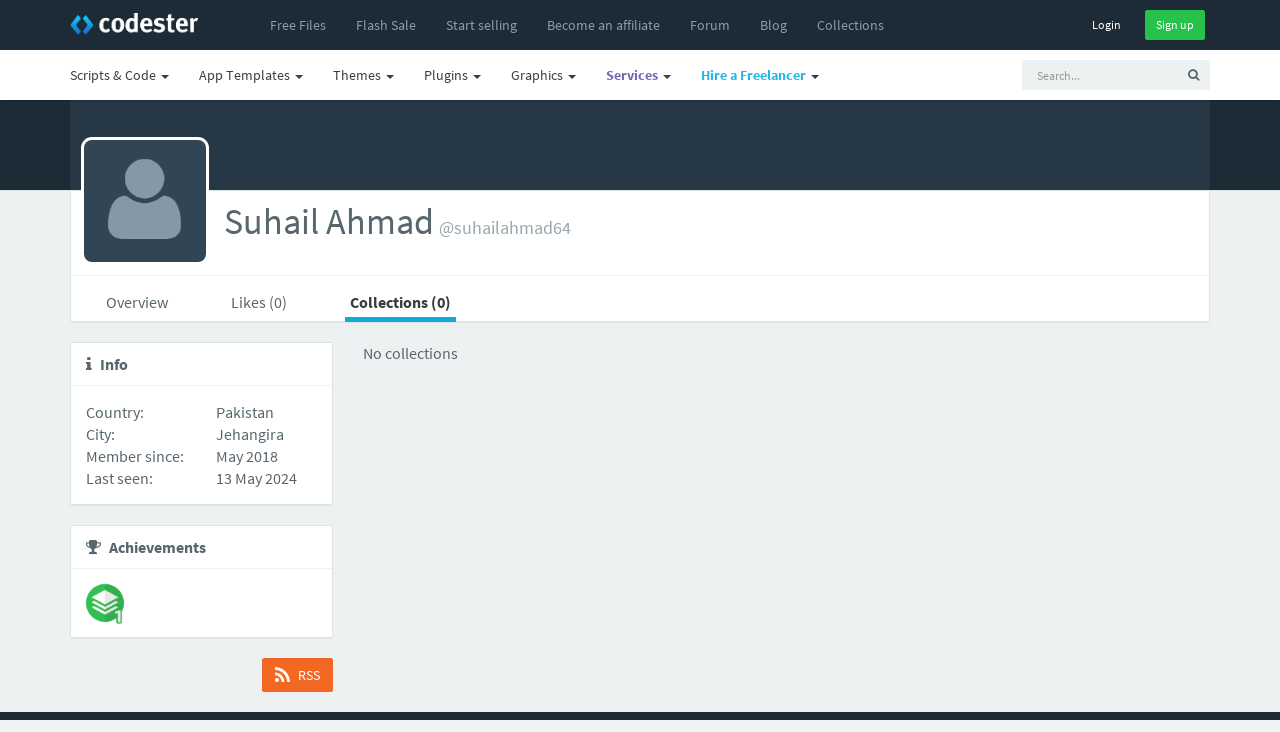

--- FILE ---
content_type: text/html; charset=UTF-8
request_url: https://www.codester.com/suhailahmad64/collections
body_size: 10061
content:
<!DOCTYPE html>
<html lang="en">
<head prefix="og: http://ogp.me/ns#">  
  <meta charset="utf-8" />
  <title>Suhail Ahmad (suhailahmad64) - Collections | Codester</title>
  <meta name="description" content="Collections created by suhailahmad64 on Codester. Browse these collections and discover new scripts, themes, plugins, app templates, graphics and more." />
  <meta name="keywords" content="php scripts, php, javascript, app templates, app source code, themes, templates, plugins, graphics, wordpress, prestashop, magento, logo templates, android app templates, iOS app templates, unity source code, woocommerce, marketplace, buy, sell" />
    <meta name="robots" content="noindex, follow" />
    <meta name="viewport" content="width=device-width, initial-scale=1, maximum-scale=1" /> 
  <meta property="og:title" content="Suhail Ahmad (suhailahmad64) - Collections" />
      <meta property="fb:app_id" content="603190889801449" />
  <meta property="og:description" content="Collections created by suhailahmad64 on Codester. Browse these collections and discover new scripts, themes, plugins, app templates, graphics and more." />        <meta property="og:image" content="https://www.codester.com/static/img/logo-banner.jpg" />

  <meta name="twitter:card" content="summary" />
  <meta name="twitter:site" content="@codesterhq" />
  <meta name="twitter:title" content="Suhail Ahmad (suhailahmad64) - Collections" />
  <meta name="twitter:description" content="Collections created by suhailahmad64 on Codester. Browse these collections and discover new scripts, themes, plugins, app templates, graphics and more." />
  <meta name="twitter:image" content="https://www.codester.com/static/img/logo-banner.jpg" />	
	
	
  <link rel="canonical" href="https://www.codester.com/suhailahmad64/collections" />  
    
    
  <link rel="Shortcut icon" href="https://www.codester.com/static/favicon.ico" />
  <link rel="apple-touch-icon" sizes="57x57" href="https://www.codester.com/static/img/favicons/apple-icon-57x57.png">
  <link rel="apple-touch-icon" sizes="60x60" href="https://www.codester.com/static/img/favicons/apple-icon-60x60.png">
  <link rel="apple-touch-icon" sizes="72x72" href="https://www.codester.com/static/img/favicons/apple-icon-72x72.png">
  <link rel="apple-touch-icon" sizes="76x76" href="https://www.codester.com/static/img/favicons/apple-icon-76x76.png">
  <link rel="apple-touch-icon" sizes="114x114" href="https://www.codester.com/static/img/favicons/apple-icon-114x114.png">
  <link rel="apple-touch-icon" sizes="120x120" href="https://www.codester.com/static/img/favicons/apple-icon-120x120.png">
  <link rel="apple-touch-icon" sizes="144x144" href="https://www.codester.com/static/img/favicons/apple-icon-144x144.png">
  <link rel="apple-touch-icon" sizes="152x152" href="https://www.codester.com/static/img/favicons/apple-icon-152x152.png">
  <link rel="apple-touch-icon" sizes="180x180" href="https://www.codester.com/static/img/favicons/apple-icon-180x180.png">
  <link rel="icon" type="image/png" sizes="192x192"  href="https://www.codester.com/static/img/favicons/android-icon-192x192.png">
  <link rel="stylesheet" href="https://www.codester.com/static/css/bootstrap.css" type="text/css" />
  <link rel="stylesheet" href="https://www.codester.com/static/css/animate.css" type="text/css" />
  <link rel="stylesheet" href="https://www.codester.com/static/css/font-awesome.min.css" type="text/css" />
  <link rel="stylesheet" href="https://www.codester.com/static/css/simple-line-icons.css" type="text/css" />
  <link rel="stylesheet" href="https://www.codester.com/static/css/font.css" type="text/css" />
  <link rel="stylesheet" href="https://www.codester.com/static/js/lightbox/themes/classic/jquery.lightbox.css"  type="text/css"/>
  <link rel="stylesheet" href="https://www.codester.com/static/js/redactor/redactor.css"  type="text/css" />
	    <link rel="stylesheet" href="https://www.codester.com/static/css/app.css" type="text/css" />
  <link rel="stylesheet" href="https://www.codester.com/static/css/style118.css" type="text/css" />
    
  
   
 
 <script id="Cookiebot" src="https://consent.cookiebot.com/uc.js" data-cbid="e06c0a26-913f-429f-b79b-6967f2501257" data-blockingmode="auto" type="453f6ae23140039916cf349d-text/javascript"></script>
 


 
 
 <script type="application/ld+json">
	{
	  "@context": "http://schema.org",
	  "@type": "WebSite",
	  "name": "Codester",
	  "url": "https://www.codester.com"
	 }
 </script>
 
 
 
 
 
 
 
  



 


 
</head>
<body>
  <div id="wrap">	
  <!-- header -->
  <header id="header" class="navbar navbar-fixed-top box-shadow"  data-spy="affix" data-offset-top="1">

	  
	  <div class="bg-black ">
    <div class="container">
      <div class="navbar-header ">
        <button class="btn btn-link visible-xs pull-right m-r" type="button" data-toggle="collapse" data-target=".navbar-collapse">
          <i class="fa fa-bars"></i>
        </button>
        <a href="/" class="navbar-brand m-r-n m-l-n-md"><img  title="Codester" alt="Buy & Sell PHP Scripts, App Templates, Plugins, Themes, Templates and more" src="https://www.codester.com/static/img/logo-dark.png"></a>
      </div>
      <div class="collapse navbar-collapse">
	      
	      
	      
	      
      <ul class=" nav navbar-nav m-l-n visible-sm visible-md visible-lg visible-xl">
		      <li >
	            <a href="/free/"  >
	              <i class="fa fa-fw fa-plus visible-xs-inline-block"></i>
	              <span>Free Files</span>
	            </a>
	          </li>  
	    	     <li>
	          <a href="/sale/">
		                      <span class="">Flash Sale</span>
		                </a>
	          </li>  
			  <li >
	            <a href="/info/seller"  >
	              <i class="fa fa-fw fa-plus visible-xs-inline-block"></i>
	              <span>Start selling</span>
	            </a>
	          </li>
		      <li class="visible-md visible-lg visible-xl">
	            <a href="/info/affiliate"  >
	              <i class="fa fa-fw fa-plus visible-xs-inline-block"></i>
	              <span>Become an affiliate</span>
	            </a>
	          </li>     
		      <li >
	            <a href="/forum/"  >
	              <i class="fa fa-fw fa-plus visible-xs-inline-block"></i>
	              <span>Forum</span>
	            </a>
	          </li>           
		      <li >
	            <a href="/blog/"  >
	              <i class="fa fa-fw fa-plus visible-xs-inline-block"></i>
	              <span>Blog</span>
	            </a>
	          </li>   
		      <li class="visible-lg visible-xl">
	            <a href="/collections/"  >
	              <i class="fa fa-fw fa-plus visible-xs-inline-block"></i>
	              <span>Collections</span>
	            </a>
	          </li> 
 
	          
	          
        </ul>
        
          
        <ul class="nav navbar-nav m-l-n visible-xs">		    
						        
	          <li class="dropdown">
	            <a href="/categories/43/scripts-code" data-toggle="dropdown" class="dropdown-toggle">
	              
	              <span>Scripts & Code</span> <span class="caret"></span>
	            </a>
	            <ul class="dropdown-menu" role="menu">
		        		              		            	<li >
		                <a href="/categories/43/scripts-code">
		                
		                  <span class="font-bold">Browse All</span>
		                </a>
		              </li>    
		            
		            
		            		              <li class="b-b">
		                <a href="/popular/43/scripts-code">
		                
		                  <span class="font-bold">Most Popular</span>
		                </a>
		              </li>

		            
		            
		            		              <li>
		                <a href="/categories/413/angularjs-projects-with-source-code">
			                		                 
		                  <span>AngularJS</span>
		                </a>
		              </li>
	             	 		              <li>
		                <a href="/categories/6/c-c-source-code-snippets">
			                		                 
		                  <span>C & C++</span>
		                </a>
		              </li>
	             	 		              <li>
		                <a href="/categories/35/c-source-code-snippets">
			                		                 
		                  <span>C#</span>
		                </a>
		              </li>
	             	 		              <li>
		                <a href="/categories/226/css-templates-and-code">
			                		                 
		                  <span>CSS</span>
		                </a>
		              </li>
	             	 		              <li>
		                <a href="/categories/411/django-projects-with-source-code">
			                		                 
		                  <span>Django</span>
		                </a>
		              </li>
	             	 		              <li>
		                <a href="/categories/415/golang-projects-with-source-code">
			                		                 
		                  <span>Golang</span>
		                </a>
		              </li>
	             	 		              <li>
		                <a href="/categories/50/java-source-code">
			                		                 
		                  <span>Java</span>
		                </a>
		              </li>
	             	 		              <li>
		                <a href="/categories/7/javascript-jquery-plugins">
			                		                 
		                  <span>JavaScript</span>
		                </a>
		              </li>
	             	 		              <li>
		                <a href="/categories/412/nodejs-projects-with-source-code">
			                		                 
		                  <span>NodeJS</span>
		                </a>
		              </li>
	             	 		              <li>
		                <a href="/categories/10/php-scripts-php-code">
			                		                 
		                  <span>PHP Scripts</span>
		                </a>
		              </li>
	             	 		              <li>
		                <a href="/categories/5/python-scripts-code">
			                		                 
		                  <span>Python</span>
		                </a>
		              </li>
	             	 		              <li>
		                <a href="/categories/410/reactjs-code-templates">
			                		                 
		                  <span>ReactJS</span>
		                </a>
		              </li>
	             	 		              <li>
		                <a href="/categories/4/ruby">
			                		                 
		                  <span>Ruby</span>
		                </a>
		              </li>
	             	 		              <li>
		                <a href="/categories/37/vb-net-source-code-snippets">
			                		                 
		                  <span>VB.NET</span>
		                </a>
		              </li>
	             	 	            </ul>
	          </li>
				        
	          <li class="dropdown">
	            <a href="/categories/44/app-templates-source-codes" data-toggle="dropdown" class="dropdown-toggle">
	              
	              <span>App Templates</span> <span class="caret"></span>
	            </a>
	            <ul class="dropdown-menu" role="menu">
		        		              		            	<li >
		                <a href="/categories/44/app-templates-source-codes">
		                
		                  <span class="font-bold">Browse All</span>
		                </a>
		              </li>    
		            
		            
		            		              <li class="b-b">
		                <a href="/popular/44/app-templates-source-codes">
		                
		                  <span class="font-bold">Most Popular</span>
		                </a>
		              </li>

		            
		            
		            		              <li>
		                <a href="/categories/29/android-app-templates-source-codes">
			                		                 
		                  <span>Android</span>
		                </a>
		              </li>
	             	 		              <li>
		                <a href="/categories/211/buildbox-games-templates">
			                		                 
		                  <span>Buildbox</span>
		                </a>
		              </li>
	             	 		              <li>
		                <a href="/categories/213/construct-3-games-templates">
			                		                 
		                  <span>Construct 3</span>
		                </a>
		              </li>
	             	 		              <li>
		                <a href="/categories/215/cordova-app-templates-source-codes">
			                		                 
		                  <span>Cordova</span>
		                </a>
		              </li>
	             	 		              <li>
		                <a href="/categories/54/corona-app-templates-source-code">
			                		                 
		                  <span>Corona</span>
		                </a>
		              </li>
	             	 		              <li>
		                <a href="/categories/317/flutter-templates">
			                		                 
		                  <span>Flutter</span>
		                </a>
		              </li>
	             	 		              <li>
		                <a href="/categories/212/ionic-templates">
			                		                 
		                  <span>Ionic</span>
		                </a>
		              </li>
	             	 		              <li>
		                <a href="/categories/28/ios-app-templates-source-codes">
			                		                 
		                  <span>iOS</span>
		                </a>
		              </li>
	             	 		              <li>
		                <a href="/categories/310/react-templates">
			                		                 
		                  <span>React</span>
		                </a>
		              </li>
	             	 		              <li>
		                <a href="/categories/49/titanium-app-templates-source-codes">
			                		                 
		                  <span>Titanium</span>
		                </a>
		              </li>
	             	 		              <li>
		                <a href="/categories/51/unity-assets-templates">
			                		                 
		                  <span>Unity</span>
		                </a>
		              </li>
	             	 		              <li>
		                <a href="/categories/228/xamarin-app-templates-source-codes">
			                		                 
		                  <span>Xamarin</span>
		                </a>
		              </li>
	             	 	            </ul>
	          </li>
				        
	          <li class="dropdown">
	            <a href="/categories/46/website-templates-themes" data-toggle="dropdown" class="dropdown-toggle">
	              
	              <span>Themes</span> <span class="caret"></span>
	            </a>
	            <ul class="dropdown-menu" role="menu">
		        		              		            	<li >
		                <a href="/categories/46/website-templates-themes">
		                
		                  <span class="font-bold">Browse All</span>
		                </a>
		              </li>    
		            
		            
		            		              <li class="b-b">
		                <a href="/popular/46/website-templates-themes">
		                
		                  <span class="font-bold">Most Popular</span>
		                </a>
		              </li>

		            
		            
		            		              <li>
		                <a href="/categories/56/drupal-themes">
			                		                 
		                  <span>Drupal</span>
		                </a>
		              </li>
	             	 		              <li>
		                <a href="/categories/53/ghost-themes">
			                		                 
		                  <span>Ghost</span>
		                </a>
		              </li>
	             	 		              <li>
		                <a href="/categories/8/html-website-templates">
			                		                 
		                  <span>HTML</span>
		                </a>
		              </li>
	             	 		              <li>
		                <a href="/categories/55/joomla-templates">
			                		                 
		                  <span>Joomla</span>
		                </a>
		              </li>
	             	 		              <li>
		                <a href="/categories/39/magento-themes">
			                		                 
		                  <span>Magento</span>
		                </a>
		              </li>
	             	 		              <li>
		                <a href="/categories/227/mybb-themes">
			                		                 
		                  <span>MyBB</span>
		                </a>
		              </li>
	             	 		              <li>
		                <a href="/categories/64/nopcommerce-themes">
			                		                 
		                  <span>nopCommerce</span>
		                </a>
		              </li>
	             	 		              <li>
		                <a href="/categories/52/opencart-themes">
			                		                 
		                  <span>OpenCart</span>
		                </a>
		              </li>
	             	 		              <li>
		                <a href="/categories/316/osclass-themes">
			                		                 
		                  <span>Osclass</span>
		                </a>
		              </li>
	             	 		              <li>
		                <a href="/categories/63/prestashop-themes">
			                		                 
		                  <span>PrestaShop</span>
		                </a>
		              </li>
	             	 		              <li>
		                <a href="/categories/66/shopify-themes">
			                		                 
		                  <span>Shopify</span>
		                </a>
		              </li>
	             	 		              <li>
		                <a href="/categories/48/tumblr-themes">
			                		                 
		                  <span>Tumblr</span>
		                </a>
		              </li>
	             	 		              <li>
		                <a href="/categories/67/woocommerce-themes">
			                		                 
		                  <span>WooCommerce</span>
		                </a>
		              </li>
	             	 		              <li>
		                <a href="/categories/33/wordpress-themes">
			                		                 
		                  <span>WordPress</span>
		                </a>
		              </li>
	             	 		              <li>
		                <a href="/categories/320/miscellaneous-website-templates-themes">
			                		                 
		                  <span>Miscellaneous</span>
		                </a>
		              </li>
	             	 	            </ul>
	          </li>
				        
	          <li class="dropdown">
	            <a href="/categories/45/plugins-extensions" data-toggle="dropdown" class="dropdown-toggle">
	              
	              <span>Plugins</span> <span class="caret"></span>
	            </a>
	            <ul class="dropdown-menu" role="menu">
		        		              		            	<li >
		                <a href="/categories/45/plugins-extensions">
		                
		                  <span class="font-bold">Browse All</span>
		                </a>
		              </li>    
		            
		            
		            		              <li class="b-b">
		                <a href="/popular/45/plugins-extensions">
		                
		                  <span class="font-bold">Most Popular</span>
		                </a>
		              </li>

		            
		            
		            		              <li>
		                <a href="/categories/314/cs-cart-add-ons">
			                		                 
		                  <span>CS-Cart</span>
		                </a>
		              </li>
	             	 		              <li>
		                <a href="/categories/31/drupal-modules">
			                		                 
		                  <span>Drupal</span>
		                </a>
		              </li>
	             	 		              <li>
		                <a href="/categories/19/joomla-extensions">
			                		                 
		                  <span>Joomla</span>
		                </a>
		              </li>
	             	 		              <li>
		                <a href="/categories/40/magento-extensions">
			                		                 
		                  <span>Magento</span>
		                </a>
		              </li>
	             	 		              <li>
		                <a href="/categories/65/nopcommerce-plugins">
			                		                 
		                  <span>nopCommerce</span>
		                </a>
		              </li>
	             	 		              <li>
		                <a href="/categories/41/opencart-extensions">
			                		                 
		                  <span>Opencart</span>
		                </a>
		              </li>
	             	 		              <li>
		                <a href="/categories/30/oscommerce-modules">
			                		                 
		                  <span>osCommerce</span>
		                </a>
		              </li>
	             	 		              <li>
		                <a href="/categories/315/osclass-plugins">
			                		                 
		                  <span>Osclass</span>
		                </a>
		              </li>
	             	 		              <li>
		                <a href="/categories/27/prestashop-modules">
			                		                 
		                  <span>Prestashop</span>
		                </a>
		              </li>
	             	 		              <li>
		                <a href="/categories/68/woocommerce-plugins">
			                		                 
		                  <span>WooCommerce</span>
		                </a>
		              </li>
	             	 		              <li>
		                <a href="/categories/32/wordpress-plugins">
			                		                 
		                  <span>WordPress</span>
		                </a>
		              </li>
	             	 		              <li>
		                <a href="/categories/24/x-cart-modules">
			                		                 
		                  <span>X-Cart</span>
		                </a>
		              </li>
	             	 		              <li>
		                <a href="/categories/321/miscellaneous-plugins-addons">
			                		                 
		                  <span>Miscellaneous</span>
		                </a>
		              </li>
	             	 	            </ul>
	          </li>
				        
	          <li class="dropdown">
	            <a href="/categories/57/graphics" data-toggle="dropdown" class="dropdown-toggle">
	              
	              <span>Graphics</span> <span class="caret"></span>
	            </a>
	            <ul class="dropdown-menu" role="menu">
		        		              		            	<li >
		                <a href="/categories/57/graphics">
		                
		                  <span class="font-bold">Browse All</span>
		                </a>
		              </li>    
		            
		            
		            		              <li class="b-b">
		                <a href="/popular/57/graphics">
		                
		                  <span class="font-bold">Most Popular</span>
		                </a>
		              </li>

		            
		            
		            		              <li>
		                <a href="/categories/58/user-interfaces">
			                		                 
		                  <span>User Interfaces</span>
		                </a>
		              </li>
	             	 		              <li>
		                <a href="/categories/59/game-graphic-assets">
			                		                 
		                  <span>Game Assets</span>
		                </a>
		              </li>
	             	 		              <li>
		                <a href="/categories/60/icons">
			                		                 
		                  <span>Icons</span>
		                </a>
		              </li>
	             	 		              <li>
		                <a href="/categories/61/logo-templates">
			                		                 
		                  <span>Logos</span>
		                </a>
		              </li>
	             	 		              <li>
		                <a href="/categories/62/product-mockups">
			                		                 
		                  <span>Product Mockups</span>
		                </a>
		              </li>
	             	 		              <li>
		                <a href="/categories/69/print">
			                		                 
		                  <span>Print</span>
		                </a>
		              </li>
	             	 		              <li>
		                <a href="/categories/311/textures-patterns">
			                		                 
		                  <span>Textures</span>
		                </a>
		              </li>
	             	 	            </ul>
	          </li>
				                  
        </ul> 
          
          
          
        
        <ul class="nav navbar-nav navbar-right m-r-xs">
			
	        
	        
          <li>
            <div class="m-t-sm">
              <a  href="/sign_in/" class="btn btn-black btn-sm ">Login</a>
              <a  href="/sign_up/" class="btn btn-sm btn-success m-l-sm">Sign up</a>
            </div>
            
            
            
          </li>
                    
          
                   
        </ul>  
        
     
        
        
           
      </div>
    </div>
    </div>
    <div class="navbar bg-white-only visible-sm visible-md visible-lg">
	    <div class="container">
						
		        <ul class="nav navbar-nav navbar-right">
	         <li>    
		<!-- search form -->
        <form id="search" action="/search/" method="GET" class="navbar-form navbar-form-sm visible-xs visible-md visible-lg" ui-shift="prependTo" data-target=".navbar-collapse" role="search" ng-controller="TypeaheadDemoCtrl">
          <div class="form-group">
            <div class="input-group">
              <input type="text" name="term" ng-model="selected"  class="form-control input-sm bg-light no-border  padder" placeholder="Search...">
              <span class="input-group-btn">
                <button type="submit" class="btn btn-sm bg-light "><i class="fa fa-search"></i></button>
              </span>
            </div>
          </div>
        </form>
        <!-- / search form -->
        
        </li>
        </ul>
		    		    <ul class=" nav navbar-nav m-l-n">

			    
						        
	          <li class="dropdown">
	            <a href="/categories/43/scripts-code" data-toggle="dropdown" class="dropdown-toggle">
	              <i class="fa fa-fw fa-plus visible-xs-inline-block"></i>
	              <span>Scripts & Code</span> <span class="caret"></span>
	            </a>
	            <ul class="dropdown-menu" role="menu">

		              <li>
		                <a href="/popular/43/scripts-code">
		                 <img width="16" height="16" class="m-r-sm" alt="Popular" src="https://www.codester.com/static/img/popular-icon-alt.png" >
		                  <span>Most Popular</span>
		                </a>
		              </li>
		              		            	<li >
		                <a href="/categories/43/scripts-code">
		                 <img width="16" height="16" class="m-r-sm" alt="New Releases" src="https://www.codester.com/static/img/default-category-icon-small.png" >
		                  <span>Browse All</span>
		                </a>
		              </li>
		              
		              
					  <li class="divider"></li>
		            		              <li>
		                <a href="/categories/413/angularjs-projects-with-source-code">
			                
			                <picture>
  <source media="(min-width:650px)" srcset="https://www.codester.com/static/uploads/categories/413/icon.png"  >
   <img width="16" height="16" class="m-r-sm" alt="AngularJS Projects With Source Code" src="https://www.codester.com/static/img/default-category-icon.png">
</picture>
		                 
		                  <span>AngularJS</span>
		                </a>
		              </li>
	             	 		              <li>
		                <a href="/categories/6/c-c-source-code-snippets">
			                
			                <picture>
  <source media="(min-width:650px)" srcset="https://www.codester.com/static/uploads/categories/6/icon.png"  >
   <img width="16" height="16" class="m-r-sm" alt="C & C++ Source Code Snippets" src="https://www.codester.com/static/img/default-category-icon.png">
</picture>
		                 
		                  <span>C & C++</span>
		                </a>
		              </li>
	             	 		              <li>
		                <a href="/categories/35/c-source-code-snippets">
			                
			                <picture>
  <source media="(min-width:650px)" srcset="https://www.codester.com/static/uploads/categories/35/icon.png"  >
   <img width="16" height="16" class="m-r-sm" alt="C# Source Code Snippets" src="https://www.codester.com/static/img/default-category-icon.png">
</picture>
		                 
		                  <span>C#</span>
		                </a>
		              </li>
	             	 		              <li>
		                <a href="/categories/226/css-templates-and-code">
			                
			                <picture>
  <source media="(min-width:650px)" srcset="https://www.codester.com/static/uploads/categories/226/icon.png"  >
   <img width="16" height="16" class="m-r-sm" alt="CSS Templates And Code" src="https://www.codester.com/static/img/default-category-icon.png">
</picture>
		                 
		                  <span>CSS</span>
		                </a>
		              </li>
	             	 		              <li>
		                <a href="/categories/411/django-projects-with-source-code">
			                
			                <picture>
  <source media="(min-width:650px)" srcset="https://www.codester.com/static/uploads/categories/411/icon.png"  >
   <img width="16" height="16" class="m-r-sm" alt="Django Projects With Source Code" src="https://www.codester.com/static/img/default-category-icon.png">
</picture>
		                 
		                  <span>Django</span>
		                </a>
		              </li>
	             	 		              <li>
		                <a href="/categories/415/golang-projects-with-source-code">
			                
			                <picture>
  <source media="(min-width:650px)" srcset="https://www.codester.com/static/uploads/categories/415/icon.png"  >
   <img width="16" height="16" class="m-r-sm" alt="Golang Projects With Source Code " src="https://www.codester.com/static/img/default-category-icon.png">
</picture>
		                 
		                  <span>Golang</span>
		                </a>
		              </li>
	             	 		              <li>
		                <a href="/categories/50/java-source-code">
			                
			                <picture>
  <source media="(min-width:650px)" srcset="https://www.codester.com/static/uploads/categories/50/icon.png"  >
   <img width="16" height="16" class="m-r-sm" alt="Java Source Code" src="https://www.codester.com/static/img/default-category-icon.png">
</picture>
		                 
		                  <span>Java</span>
		                </a>
		              </li>
	             	 		              <li>
		                <a href="/categories/7/javascript-jquery-plugins">
			                
			                <picture>
  <source media="(min-width:650px)" srcset="https://www.codester.com/static/uploads/categories/7/icon.png"  >
   <img width="16" height="16" class="m-r-sm" alt="JavaScript & jQuery Plugins" src="https://www.codester.com/static/img/default-category-icon.png">
</picture>
		                 
		                  <span>JavaScript</span>
		                </a>
		              </li>
	             	 		              <li>
		                <a href="/categories/412/nodejs-projects-with-source-code">
			                
			                <picture>
  <source media="(min-width:650px)" srcset="https://www.codester.com/static/uploads/categories/412/icon.png"  >
   <img width="16" height="16" class="m-r-sm" alt="NodeJS Projects With Source Code" src="https://www.codester.com/static/img/default-category-icon.png">
</picture>
		                 
		                  <span>NodeJS</span>
		                </a>
		              </li>
	             	 		              <li>
		                <a href="/categories/10/php-scripts-php-code">
			                
			                <picture>
  <source media="(min-width:650px)" srcset="https://www.codester.com/static/uploads/categories/10/icon.png"  >
   <img width="16" height="16" class="m-r-sm" alt="PHP Scripts & PHP Code" src="https://www.codester.com/static/img/default-category-icon.png">
</picture>
		                 
		                  <span>PHP Scripts</span>
		                </a>
		              </li>
	             	 		              <li>
		                <a href="/categories/5/python-scripts-code">
			                
			                <picture>
  <source media="(min-width:650px)" srcset="https://www.codester.com/static/uploads/categories/5/icon.png"  >
   <img width="16" height="16" class="m-r-sm" alt="Python Scripts & Code" src="https://www.codester.com/static/img/default-category-icon.png">
</picture>
		                 
		                  <span>Python</span>
		                </a>
		              </li>
	             	 		              <li>
		                <a href="/categories/410/reactjs-code-templates">
			                
			                <picture>
  <source media="(min-width:650px)" srcset="https://www.codester.com/static/uploads/categories/410/icon.png"  >
   <img width="16" height="16" class="m-r-sm" alt="ReactJS Code & Templates" src="https://www.codester.com/static/img/default-category-icon.png">
</picture>
		                 
		                  <span>ReactJS</span>
		                </a>
		              </li>
	             	 		              <li>
		                <a href="/categories/4/ruby">
			                
			                <picture>
  <source media="(min-width:650px)" srcset="https://www.codester.com/static/uploads/categories/4/icon.png"  >
   <img width="16" height="16" class="m-r-sm" alt="Ruby" src="https://www.codester.com/static/img/default-category-icon.png">
</picture>
		                 
		                  <span>Ruby</span>
		                </a>
		              </li>
	             	 		              <li>
		                <a href="/categories/37/vb-net-source-code-snippets">
			                
			                <picture>
  <source media="(min-width:650px)" srcset="https://www.codester.com/static/uploads/categories/37/icon.png"  >
   <img width="16" height="16" class="m-r-sm" alt="VB.Net Source Code Snippets" src="https://www.codester.com/static/img/default-category-icon.png">
</picture>
		                 
		                  <span>VB.NET</span>
		                </a>
		              </li>
	             	 	            </ul>
	          </li>

				        
	          <li class="dropdown">
	            <a href="/categories/44/app-templates-source-codes" data-toggle="dropdown" class="dropdown-toggle">
	              <i class="fa fa-fw fa-plus visible-xs-inline-block"></i>
	              <span>App Templates</span> <span class="caret"></span>
	            </a>
	            <ul class="dropdown-menu" role="menu">

		              <li>
		                <a href="/popular/44/app-templates-source-codes">
		                 <img width="16" height="16" class="m-r-sm" alt="Popular" src="https://www.codester.com/static/img/popular-icon-alt.png" >
		                  <span>Most Popular</span>
		                </a>
		              </li>
		              		            	<li >
		                <a href="/categories/44/app-templates-source-codes">
		                 <img width="16" height="16" class="m-r-sm" alt="New Releases" src="https://www.codester.com/static/img/default-category-icon-small.png" >
		                  <span>Browse All</span>
		                </a>
		              </li>
		              
		              
					  <li class="divider"></li>
		            		              <li>
		                <a href="/categories/29/android-app-templates-source-codes">
			                
			                <picture>
  <source media="(min-width:650px)" srcset="https://www.codester.com/static/uploads/categories/29/icon.png"  >
   <img width="16" height="16" class="m-r-sm" alt="Android App Templates & Source Codes" src="https://www.codester.com/static/img/default-category-icon.png">
</picture>
		                 
		                  <span>Android</span>
		                </a>
		              </li>
	             	 		              <li>
		                <a href="/categories/211/buildbox-games-templates">
			                
			                <picture>
  <source media="(min-width:650px)" srcset="https://www.codester.com/static/uploads/categories/211/icon.png"  >
   <img width="16" height="16" class="m-r-sm" alt="Buildbox Games & Templates " src="https://www.codester.com/static/img/default-category-icon.png">
</picture>
		                 
		                  <span>Buildbox</span>
		                </a>
		              </li>
	             	 		              <li>
		                <a href="/categories/213/construct-3-games-templates">
			                
			                <picture>
  <source media="(min-width:650px)" srcset="https://www.codester.com/static/uploads/categories/213/icon.png"  >
   <img width="16" height="16" class="m-r-sm" alt="Construct 3 Games & Templates" src="https://www.codester.com/static/img/default-category-icon.png">
</picture>
		                 
		                  <span>Construct 3</span>
		                </a>
		              </li>
	             	 		              <li>
		                <a href="/categories/215/cordova-app-templates-source-codes">
			                
			                <picture>
  <source media="(min-width:650px)" srcset="https://www.codester.com/static/uploads/categories/215/icon.png"  >
   <img width="16" height="16" class="m-r-sm" alt="Cordova App Templates & Source Codes" src="https://www.codester.com/static/img/default-category-icon.png">
</picture>
		                 
		                  <span>Cordova</span>
		                </a>
		              </li>
	             	 		              <li>
		                <a href="/categories/54/corona-app-templates-source-code">
			                
			                <picture>
  <source media="(min-width:650px)" srcset="https://www.codester.com/static/uploads/categories/54/icon.png"  >
   <img width="16" height="16" class="m-r-sm" alt="Corona App Templates & Source Code" src="https://www.codester.com/static/img/default-category-icon.png">
</picture>
		                 
		                  <span>Corona</span>
		                </a>
		              </li>
	             	 		              <li>
		                <a href="/categories/317/flutter-templates">
			                
			                <picture>
  <source media="(min-width:650px)" srcset="https://www.codester.com/static/uploads/categories/317/icon.png"  >
   <img width="16" height="16" class="m-r-sm" alt="Flutter Templates" src="https://www.codester.com/static/img/default-category-icon.png">
</picture>
		                 
		                  <span>Flutter</span>
		                </a>
		              </li>
	             	 		              <li>
		                <a href="/categories/212/ionic-templates">
			                
			                <picture>
  <source media="(min-width:650px)" srcset="https://www.codester.com/static/uploads/categories/212/icon.png"  >
   <img width="16" height="16" class="m-r-sm" alt="Ionic Templates" src="https://www.codester.com/static/img/default-category-icon.png">
</picture>
		                 
		                  <span>Ionic</span>
		                </a>
		              </li>
	             	 		              <li>
		                <a href="/categories/28/ios-app-templates-source-codes">
			                
			                <picture>
  <source media="(min-width:650px)" srcset="https://www.codester.com/static/uploads/categories/28/icon.png"  >
   <img width="16" height="16" class="m-r-sm" alt="iOS App Templates & Source Codes" src="https://www.codester.com/static/img/default-category-icon.png">
</picture>
		                 
		                  <span>iOS</span>
		                </a>
		              </li>
	             	 		              <li>
		                <a href="/categories/310/react-templates">
			                
			                <picture>
  <source media="(min-width:650px)" srcset="https://www.codester.com/static/uploads/categories/310/icon.png"  >
   <img width="16" height="16" class="m-r-sm" alt="React Templates" src="https://www.codester.com/static/img/default-category-icon.png">
</picture>
		                 
		                  <span>React</span>
		                </a>
		              </li>
	             	 		              <li>
		                <a href="/categories/49/titanium-app-templates-source-codes">
			                
			                <picture>
  <source media="(min-width:650px)" srcset="https://www.codester.com/static/uploads/categories/49/icon.png"  >
   <img width="16" height="16" class="m-r-sm" alt="Titanium App Templates & Source Codes" src="https://www.codester.com/static/img/default-category-icon.png">
</picture>
		                 
		                  <span>Titanium</span>
		                </a>
		              </li>
	             	 		              <li>
		                <a href="/categories/51/unity-assets-templates">
			                
			                <picture>
  <source media="(min-width:650px)" srcset="https://www.codester.com/static/uploads/categories/51/icon.png"  >
   <img width="16" height="16" class="m-r-sm" alt="Unity Assets & Templates" src="https://www.codester.com/static/img/default-category-icon.png">
</picture>
		                 
		                  <span>Unity</span>
		                </a>
		              </li>
	             	 		              <li>
		                <a href="/categories/228/xamarin-app-templates-source-codes">
			                
			                <picture>
  <source media="(min-width:650px)" srcset="https://www.codester.com/static/uploads/categories/228/icon.png"  >
   <img width="16" height="16" class="m-r-sm" alt="Xamarin App Templates & Source Codes" src="https://www.codester.com/static/img/default-category-icon.png">
</picture>
		                 
		                  <span>Xamarin</span>
		                </a>
		              </li>
	             	 	            </ul>
	          </li>

				        
	          <li class="dropdown">
	            <a href="/categories/46/website-templates-themes" data-toggle="dropdown" class="dropdown-toggle">
	              <i class="fa fa-fw fa-plus visible-xs-inline-block"></i>
	              <span>Themes</span> <span class="caret"></span>
	            </a>
	            <ul class="dropdown-menu" role="menu">

		              <li>
		                <a href="/popular/46/website-templates-themes">
		                 <img width="16" height="16" class="m-r-sm" alt="Popular" src="https://www.codester.com/static/img/popular-icon-alt.png" >
		                  <span>Most Popular</span>
		                </a>
		              </li>
		              		            	<li >
		                <a href="/categories/46/website-templates-themes">
		                 <img width="16" height="16" class="m-r-sm" alt="New Releases" src="https://www.codester.com/static/img/default-category-icon-small.png" >
		                  <span>Browse All</span>
		                </a>
		              </li>
		              
		              
					  <li class="divider"></li>
		            		              <li>
		                <a href="/categories/56/drupal-themes">
			                
			                <picture>
  <source media="(min-width:650px)" srcset="https://www.codester.com/static/uploads/categories/56/icon.png"  >
   <img width="16" height="16" class="m-r-sm" alt="Drupal Themes" src="https://www.codester.com/static/img/default-category-icon.png">
</picture>
		                 
		                  <span>Drupal</span>
		                </a>
		              </li>
	             	 		              <li>
		                <a href="/categories/53/ghost-themes">
			                
			                <picture>
  <source media="(min-width:650px)" srcset="https://www.codester.com/static/uploads/categories/53/icon.png"  >
   <img width="16" height="16" class="m-r-sm" alt="Ghost Themes" src="https://www.codester.com/static/img/default-category-icon.png">
</picture>
		                 
		                  <span>Ghost</span>
		                </a>
		              </li>
	             	 		              <li>
		                <a href="/categories/8/html-website-templates">
			                
			                <picture>
  <source media="(min-width:650px)" srcset="https://www.codester.com/static/uploads/categories/8/icon.png"  >
   <img width="16" height="16" class="m-r-sm" alt="HTML Website Templates" src="https://www.codester.com/static/img/default-category-icon.png">
</picture>
		                 
		                  <span>HTML</span>
		                </a>
		              </li>
	             	 		              <li>
		                <a href="/categories/55/joomla-templates">
			                
			                <picture>
  <source media="(min-width:650px)" srcset="https://www.codester.com/static/uploads/categories/55/icon.png"  >
   <img width="16" height="16" class="m-r-sm" alt="Joomla Templates" src="https://www.codester.com/static/img/default-category-icon.png">
</picture>
		                 
		                  <span>Joomla</span>
		                </a>
		              </li>
	             	 		              <li>
		                <a href="/categories/39/magento-themes">
			                
			                <picture>
  <source media="(min-width:650px)" srcset="https://www.codester.com/static/uploads/categories/39/icon.png"  >
   <img width="16" height="16" class="m-r-sm" alt="Magento Themes" src="https://www.codester.com/static/img/default-category-icon.png">
</picture>
		                 
		                  <span>Magento</span>
		                </a>
		              </li>
	             	 		              <li>
		                <a href="/categories/227/mybb-themes">
			                
			                <picture>
  <source media="(min-width:650px)" srcset="https://www.codester.com/static/uploads/categories/227/icon.png"  >
   <img width="16" height="16" class="m-r-sm" alt="MyBB Themes" src="https://www.codester.com/static/img/default-category-icon.png">
</picture>
		                 
		                  <span>MyBB</span>
		                </a>
		              </li>
	             	 		              <li>
		                <a href="/categories/64/nopcommerce-themes">
			                
			                <picture>
  <source media="(min-width:650px)" srcset="https://www.codester.com/static/uploads/categories/64/icon.png"  >
   <img width="16" height="16" class="m-r-sm" alt="nopCommerce Themes" src="https://www.codester.com/static/img/default-category-icon.png">
</picture>
		                 
		                  <span>nopCommerce</span>
		                </a>
		              </li>
	             	 		              <li>
		                <a href="/categories/52/opencart-themes">
			                
			                <picture>
  <source media="(min-width:650px)" srcset="https://www.codester.com/static/uploads/categories/52/icon.png"  >
   <img width="16" height="16" class="m-r-sm" alt="OpenCart Themes" src="https://www.codester.com/static/img/default-category-icon.png">
</picture>
		                 
		                  <span>OpenCart</span>
		                </a>
		              </li>
	             	 		              <li>
		                <a href="/categories/316/osclass-themes">
			                
			                <picture>
  <source media="(min-width:650px)" srcset="https://www.codester.com/static/uploads/categories/316/icon.png"  >
   <img width="16" height="16" class="m-r-sm" alt="Osclass Themes" src="https://www.codester.com/static/img/default-category-icon.png">
</picture>
		                 
		                  <span>Osclass</span>
		                </a>
		              </li>
	             	 		              <li>
		                <a href="/categories/63/prestashop-themes">
			                
			                <picture>
  <source media="(min-width:650px)" srcset="https://www.codester.com/static/uploads/categories/63/icon.png"  >
   <img width="16" height="16" class="m-r-sm" alt="PrestaShop Themes" src="https://www.codester.com/static/img/default-category-icon.png">
</picture>
		                 
		                  <span>PrestaShop</span>
		                </a>
		              </li>
	             	 		              <li>
		                <a href="/categories/66/shopify-themes">
			                
			                <picture>
  <source media="(min-width:650px)" srcset="https://www.codester.com/static/uploads/categories/66/icon.png"  >
   <img width="16" height="16" class="m-r-sm" alt="Shopify Themes" src="https://www.codester.com/static/img/default-category-icon.png">
</picture>
		                 
		                  <span>Shopify</span>
		                </a>
		              </li>
	             	 		              <li>
		                <a href="/categories/48/tumblr-themes">
			                
			                <picture>
  <source media="(min-width:650px)" srcset="https://www.codester.com/static/uploads/categories/48/icon.png"  >
   <img width="16" height="16" class="m-r-sm" alt="Tumblr Themes" src="https://www.codester.com/static/img/default-category-icon.png">
</picture>
		                 
		                  <span>Tumblr</span>
		                </a>
		              </li>
	             	 		              <li>
		                <a href="/categories/67/woocommerce-themes">
			                
			                <picture>
  <source media="(min-width:650px)" srcset="https://www.codester.com/static/uploads/categories/67/icon.png"  >
   <img width="16" height="16" class="m-r-sm" alt="WooCommerce Themes" src="https://www.codester.com/static/img/default-category-icon.png">
</picture>
		                 
		                  <span>WooCommerce</span>
		                </a>
		              </li>
	             	 		              <li>
		                <a href="/categories/33/wordpress-themes">
			                
			                <picture>
  <source media="(min-width:650px)" srcset="https://www.codester.com/static/uploads/categories/33/icon.png"  >
   <img width="16" height="16" class="m-r-sm" alt="WordPress Themes" src="https://www.codester.com/static/img/default-category-icon.png">
</picture>
		                 
		                  <span>WordPress</span>
		                </a>
		              </li>
	             	 		              <li>
		                <a href="/categories/320/miscellaneous-website-templates-themes">
			                
			                <picture>
  <source media="(min-width:650px)" srcset="https://www.codester.com/static/uploads/categories/320/icon.png"  >
   <img width="16" height="16" class="m-r-sm" alt="Miscellaneous Website Templates & Themes" src="https://www.codester.com/static/img/default-category-icon.png">
</picture>
		                 
		                  <span>Miscellaneous</span>
		                </a>
		              </li>
	             	 	            </ul>
	          </li>

				        
	          <li class="dropdown">
	            <a href="/categories/45/plugins-extensions" data-toggle="dropdown" class="dropdown-toggle">
	              <i class="fa fa-fw fa-plus visible-xs-inline-block"></i>
	              <span>Plugins</span> <span class="caret"></span>
	            </a>
	            <ul class="dropdown-menu" role="menu">

		              <li>
		                <a href="/popular/45/plugins-extensions">
		                 <img width="16" height="16" class="m-r-sm" alt="Popular" src="https://www.codester.com/static/img/popular-icon-alt.png" >
		                  <span>Most Popular</span>
		                </a>
		              </li>
		              		            	<li >
		                <a href="/categories/45/plugins-extensions">
		                 <img width="16" height="16" class="m-r-sm" alt="New Releases" src="https://www.codester.com/static/img/default-category-icon-small.png" >
		                  <span>Browse All</span>
		                </a>
		              </li>
		              
		              
					  <li class="divider"></li>
		            		              <li>
		                <a href="/categories/314/cs-cart-add-ons">
			                
			                <picture>
  <source media="(min-width:650px)" srcset="https://www.codester.com/static/uploads/categories/314/icon.png"  >
   <img width="16" height="16" class="m-r-sm" alt="CS-Cart Add-ons" src="https://www.codester.com/static/img/default-category-icon.png">
</picture>
		                 
		                  <span>CS-Cart</span>
		                </a>
		              </li>
	             	 		              <li>
		                <a href="/categories/31/drupal-modules">
			                
			                <picture>
  <source media="(min-width:650px)" srcset="https://www.codester.com/static/uploads/categories/31/icon.png"  >
   <img width="16" height="16" class="m-r-sm" alt="Drupal Modules" src="https://www.codester.com/static/img/default-category-icon.png">
</picture>
		                 
		                  <span>Drupal</span>
		                </a>
		              </li>
	             	 		              <li>
		                <a href="/categories/19/joomla-extensions">
			                
			                <picture>
  <source media="(min-width:650px)" srcset="https://www.codester.com/static/uploads/categories/19/icon.png"  >
   <img width="16" height="16" class="m-r-sm" alt="Joomla Extensions" src="https://www.codester.com/static/img/default-category-icon.png">
</picture>
		                 
		                  <span>Joomla</span>
		                </a>
		              </li>
	             	 		              <li>
		                <a href="/categories/40/magento-extensions">
			                
			                <picture>
  <source media="(min-width:650px)" srcset="https://www.codester.com/static/uploads/categories/40/icon.png"  >
   <img width="16" height="16" class="m-r-sm" alt="Magento Extensions" src="https://www.codester.com/static/img/default-category-icon.png">
</picture>
		                 
		                  <span>Magento</span>
		                </a>
		              </li>
	             	 		              <li>
		                <a href="/categories/65/nopcommerce-plugins">
			                
			                <picture>
  <source media="(min-width:650px)" srcset="https://www.codester.com/static/uploads/categories/65/icon.png"  >
   <img width="16" height="16" class="m-r-sm" alt="nopCommerce Plugins" src="https://www.codester.com/static/img/default-category-icon.png">
</picture>
		                 
		                  <span>nopCommerce</span>
		                </a>
		              </li>
	             	 		              <li>
		                <a href="/categories/41/opencart-extensions">
			                
			                <picture>
  <source media="(min-width:650px)" srcset="https://www.codester.com/static/uploads/categories/41/icon.png"  >
   <img width="16" height="16" class="m-r-sm" alt="Opencart Extensions" src="https://www.codester.com/static/img/default-category-icon.png">
</picture>
		                 
		                  <span>Opencart</span>
		                </a>
		              </li>
	             	 		              <li>
		                <a href="/categories/30/oscommerce-modules">
			                
			                <picture>
  <source media="(min-width:650px)" srcset="https://www.codester.com/static/uploads/categories/30/icon.png"  >
   <img width="16" height="16" class="m-r-sm" alt="osCommerce Modules" src="https://www.codester.com/static/img/default-category-icon.png">
</picture>
		                 
		                  <span>osCommerce</span>
		                </a>
		              </li>
	             	 		              <li>
		                <a href="/categories/315/osclass-plugins">
			                
			                <picture>
  <source media="(min-width:650px)" srcset="https://www.codester.com/static/uploads/categories/315/icon.png"  >
   <img width="16" height="16" class="m-r-sm" alt="Osclass Plugins" src="https://www.codester.com/static/img/default-category-icon.png">
</picture>
		                 
		                  <span>Osclass</span>
		                </a>
		              </li>
	             	 		              <li>
		                <a href="/categories/27/prestashop-modules">
			                
			                <picture>
  <source media="(min-width:650px)" srcset="https://www.codester.com/static/uploads/categories/27/icon.png"  >
   <img width="16" height="16" class="m-r-sm" alt="Prestashop Modules" src="https://www.codester.com/static/img/default-category-icon.png">
</picture>
		                 
		                  <span>Prestashop</span>
		                </a>
		              </li>
	             	 		              <li>
		                <a href="/categories/68/woocommerce-plugins">
			                
			                <picture>
  <source media="(min-width:650px)" srcset="https://www.codester.com/static/uploads/categories/68/icon.png"  >
   <img width="16" height="16" class="m-r-sm" alt="WooCommerce Plugins" src="https://www.codester.com/static/img/default-category-icon.png">
</picture>
		                 
		                  <span>WooCommerce</span>
		                </a>
		              </li>
	             	 		              <li>
		                <a href="/categories/32/wordpress-plugins">
			                
			                <picture>
  <source media="(min-width:650px)" srcset="https://www.codester.com/static/uploads/categories/32/icon.png"  >
   <img width="16" height="16" class="m-r-sm" alt="WordPress Plugins" src="https://www.codester.com/static/img/default-category-icon.png">
</picture>
		                 
		                  <span>WordPress</span>
		                </a>
		              </li>
	             	 		              <li>
		                <a href="/categories/24/x-cart-modules">
			                
			                <picture>
  <source media="(min-width:650px)" srcset="https://www.codester.com/static/uploads/categories/24/icon.png"  >
   <img width="16" height="16" class="m-r-sm" alt="X-Cart Modules" src="https://www.codester.com/static/img/default-category-icon.png">
</picture>
		                 
		                  <span>X-Cart</span>
		                </a>
		              </li>
	             	 		              <li>
		                <a href="/categories/321/miscellaneous-plugins-addons">
			                
			                <picture>
  <source media="(min-width:650px)" srcset="https://www.codester.com/static/uploads/categories/321/icon.png"  >
   <img width="16" height="16" class="m-r-sm" alt="Miscellaneous Plugins & Addons" src="https://www.codester.com/static/img/default-category-icon.png">
</picture>
		                 
		                  <span>Miscellaneous</span>
		                </a>
		              </li>
	             	 	            </ul>
	          </li>

				        
	          <li class="dropdown">
	            <a href="/categories/57/graphics" data-toggle="dropdown" class="dropdown-toggle">
	              <i class="fa fa-fw fa-plus visible-xs-inline-block"></i>
	              <span>Graphics</span> <span class="caret"></span>
	            </a>
	            <ul class="dropdown-menu" role="menu">

		              <li>
		                <a href="/popular/57/graphics">
		                 <img width="16" height="16" class="m-r-sm" alt="Popular" src="https://www.codester.com/static/img/popular-icon-alt.png" >
		                  <span>Most Popular</span>
		                </a>
		              </li>
		              		            	<li >
		                <a href="/categories/57/graphics">
		                 <img width="16" height="16" class="m-r-sm" alt="New Releases" src="https://www.codester.com/static/img/default-category-icon-small.png" >
		                  <span>Browse All</span>
		                </a>
		              </li>
		              
		              
					  <li class="divider"></li>
		            		              <li>
		                <a href="/categories/58/user-interfaces">
			                
			                <picture>
  <source media="(min-width:650px)" srcset="https://www.codester.com/static/uploads/categories/58/icon.png"  >
   <img width="16" height="16" class="m-r-sm" alt="User Interfaces" src="https://www.codester.com/static/img/default-category-icon.png">
</picture>
		                 
		                  <span>User Interfaces</span>
		                </a>
		              </li>
	             	 		              <li>
		                <a href="/categories/59/game-graphic-assets">
			                
			                <picture>
  <source media="(min-width:650px)" srcset="https://www.codester.com/static/uploads/categories/59/icon.png"  >
   <img width="16" height="16" class="m-r-sm" alt="Game Graphic Assets" src="https://www.codester.com/static/img/default-category-icon.png">
</picture>
		                 
		                  <span>Game Assets</span>
		                </a>
		              </li>
	             	 		              <li>
		                <a href="/categories/60/icons">
			                
			                <picture>
  <source media="(min-width:650px)" srcset="https://www.codester.com/static/uploads/categories/60/icon.png"  >
   <img width="16" height="16" class="m-r-sm" alt="Icons" src="https://www.codester.com/static/img/default-category-icon.png">
</picture>
		                 
		                  <span>Icons</span>
		                </a>
		              </li>
	             	 		              <li>
		                <a href="/categories/61/logo-templates">
			                
			                <picture>
  <source media="(min-width:650px)" srcset="https://www.codester.com/static/uploads/categories/61/icon.png"  >
   <img width="16" height="16" class="m-r-sm" alt="Logo Templates" src="https://www.codester.com/static/img/default-category-icon.png">
</picture>
		                 
		                  <span>Logos</span>
		                </a>
		              </li>
	             	 		              <li>
		                <a href="/categories/62/product-mockups">
			                
			                <picture>
  <source media="(min-width:650px)" srcset="https://www.codester.com/static/uploads/categories/62/icon.png"  >
   <img width="16" height="16" class="m-r-sm" alt="Product Mockups" src="https://www.codester.com/static/img/default-category-icon.png">
</picture>
		                 
		                  <span>Product Mockups</span>
		                </a>
		              </li>
	             	 		              <li>
		                <a href="/categories/69/print">
			                
			                <picture>
  <source media="(min-width:650px)" srcset="https://www.codester.com/static/uploads/categories/69/icon.png"  >
   <img width="16" height="16" class="m-r-sm" alt="Print" src="https://www.codester.com/static/img/default-category-icon.png">
</picture>
		                 
		                  <span>Print</span>
		                </a>
		              </li>
	             	 		              <li>
		                <a href="/categories/311/textures-patterns">
			                
			                <picture>
  <source media="(min-width:650px)" srcset="https://www.codester.com/static/uploads/categories/311/icon.png"  >
   <img width="16" height="16" class="m-r-sm" alt="Textures & Patterns" src="https://www.codester.com/static/img/default-category-icon.png">
</picture>
		                 
		                  <span>Textures</span>
		                </a>
		              </li>
	             	 	            </ul>
	          </li>

			
 
  <li class="dropdown pos-stc">
            <a href="#" data-toggle="dropdown" class="dropdown-toggle">
              <span class="text-primary font-bold">Services</span> 
              <span class="caret"></span>
            </a>
            

            
<div class="dropdown-menu wrapper w-full b-a">
			<div class="container">
			 <div class="col-md-12">
			 
              <div class="row ">
	              
	          
			       <div class="col-sm-4 text-left m-b-lg">
                  <div class="m-l-n m-t-xs m-b-xs font-bold"><a href="/services/categories/1/website-development"><picture>
  <source media="(min-width:650px)"  srcset="https://www.codester.com/static/uploads/services_categories/1/icon.png"  >
   <img width="16" height="16" class="m-r-sm" alt="Website Development" src="https://www.codester.com/static/img/default-category-icon.png">
</picture>
Website Development (8)</a></div>
                  <div class="row">
                    <div class=" ">
                      <ul class="list-unstyled l-h-2x">
	                      	                      <li class="m-l-md">
                          	<a href ="/services/categories/6/custom-website-development">
	                          				                <picture>
  <source media="(min-width:650px)"  srcset="https://www.codester.com/static/uploads/services_categories/6/icon.png"  >
   <img width="16" height="16" class="m-r-sm" alt="Custom Website Development" src="https://www.codester.com/static/img/default-category-icon.png">
</picture>
	                          	
	                          	Custom Website (7)</a>
						  </li>
	                      	                      <li class="m-l-md">
                          	<a href ="/services/categories/7/wordpress-development">
	                          				                <picture>
  <source media="(min-width:650px)"  srcset="https://www.codester.com/static/uploads/services_categories/7/icon.png"  >
   <img width="16" height="16" class="m-r-sm" alt="WordPress Development" src="https://www.codester.com/static/img/default-category-icon.png">
</picture>
	                          	
	                          	WordPress (1)</a>
						  </li>
	                      	                      <li class="m-l-md">
                          	<a href ="/services/categories/8/shopify-development">
	                          				                <picture>
  <source media="(min-width:650px)"  srcset="https://www.codester.com/static/uploads/services_categories/8/icon.png"  >
   <img width="16" height="16" class="m-r-sm" alt="Shopify Development" src="https://www.codester.com/static/img/default-category-icon.png">
</picture>
	                          	
	                          	Shopify (0)</a>
						  </li>
	                      	                      <li class="m-l-md">
                          	<a href ="/services/categories/9/woocommerce-development">
	                          				                <picture>
  <source media="(min-width:650px)"  srcset="https://www.codester.com/static/uploads/services_categories/9/icon.png"  >
   <img width="16" height="16" class="m-r-sm" alt="WooCommerce Development" src="https://www.codester.com/static/img/default-category-icon.png">
</picture>
	                          	
	                          	WooCommerce (0)</a>
						  </li>
	                      	                      <li class="m-l-md">
                          	<a href ="/services/categories/10/wix-development">
	                          				                <picture>
  <source media="(min-width:650px)"  srcset="https://www.codester.com/static/uploads/services_categories/10/icon.png"  >
   <img width="16" height="16" class="m-r-sm" alt="WIX Development" src="https://www.codester.com/static/img/default-category-icon.png">
</picture>
	                          	
	                          	WIX (0)</a>
						  </li>
	                      	                      <li class="m-l-md">
                          	<a href ="/services/categories/11/squarespace-website-development">
	                          				                <picture>
  <source media="(min-width:650px)"  srcset="https://www.codester.com/static/uploads/services_categories/11/icon.png"  >
   <img width="16" height="16" class="m-r-sm" alt="Squarespace Website Development" src="https://www.codester.com/static/img/default-category-icon.png">
</picture>
	                          	
	                          	Squarespace (0)</a>
						  </li>
	                      	                      <li class="m-l-md">
                          	<a href ="/services/categories/13/magento-development">
	                          				                <picture>
  <source media="(min-width:650px)"  srcset="https://www.codester.com/static/uploads/services_categories/13/icon.png"  >
   <img width="16" height="16" class="m-r-sm" alt="Magento Development" src="https://www.codester.com/static/img/default-category-icon.png">
</picture>
	                          	
	                          	Magento (0)</a>
						  </li>
	                      	                      <li class="m-l-md">
                          	<a href ="/services/categories/14/prestashop-development">
	                          				                <picture>
  <source media="(min-width:650px)"  srcset="https://www.codester.com/static/uploads/services_categories/14/icon.png"  >
   <img width="16" height="16" class="m-r-sm" alt="PrestaShop Development" src="https://www.codester.com/static/img/default-category-icon.png">
</picture>
	                          	
	                          	PrestaShop (0)</a>
						  </li>
	                      	                      
    
                      </ul>
                    </div>
                
                  </div>
                </div>
		              
		              
	          
			       <div class="col-sm-4 text-left m-b-lg">
                  <div class="m-l-n m-t-xs m-b-xs font-bold"><a href="/services/categories/3/web-application-development"><picture>
  <source media="(min-width:650px)"  srcset="https://www.codester.com/static/uploads/services_categories/3/icon.png"  >
   <img width="16" height="16" class="m-r-sm" alt="Web Application Development" src="https://www.codester.com/static/img/default-category-icon.png">
</picture>
Web Application Development (12)</a></div>
                  <div class="row">
                    <div class=" ">
                      <ul class="list-unstyled l-h-2x">
	                      	                      <li class="m-l-md">
                          	<a href ="/services/categories/15/php-development">
	                          				                <picture>
  <source media="(min-width:650px)"  srcset="https://www.codester.com/static/uploads/services_categories/15/icon.png"  >
   <img width="16" height="16" class="m-r-sm" alt="PHP Development" src="https://www.codester.com/static/img/default-category-icon.png">
</picture>
	                          	
	                          	PHP (9)</a>
						  </li>
	                      	                      <li class="m-l-md">
                          	<a href ="/services/categories/16/python-development">
	                          				                <picture>
  <source media="(min-width:650px)"  srcset="https://www.codester.com/static/uploads/services_categories/16/icon.png"  >
   <img width="16" height="16" class="m-r-sm" alt="Python Development" src="https://www.codester.com/static/img/default-category-icon.png">
</picture>
	                          	
	                          	Python (1)</a>
						  </li>
	                      	                      <li class="m-l-md">
                          	<a href ="/services/categories/17/javascript-development">
	                          				                <picture>
  <source media="(min-width:650px)"  srcset="https://www.codester.com/static/uploads/services_categories/17/icon.png"  >
   <img width="16" height="16" class="m-r-sm" alt="JavaScript Development" src="https://www.codester.com/static/img/default-category-icon.png">
</picture>
	                          	
	                          	JavaScript (1)</a>
						  </li>
	                      	                      <li class="m-l-md">
                          	<a href ="/services/categories/18/html-css-development">
	                          				                <picture>
  <source media="(min-width:650px)"  srcset="https://www.codester.com/static/uploads/services_categories/18/icon.png"  >
   <img width="16" height="16" class="m-r-sm" alt="HTML CSS Development" src="https://www.codester.com/static/img/default-category-icon.png">
</picture>
	                          	
	                          	HTML (1)</a>
						  </li>
	                      	                      
    
                      </ul>
                    </div>
                
                  </div>
                </div>
		              
		              
	          
			       <div class="col-sm-4 text-left m-b-lg">
                  <div class="m-l-n m-t-xs m-b-xs font-bold"><a href="/services/categories/2/mobile-app-development"><picture>
  <source media="(min-width:650px)"  srcset="https://www.codester.com/static/uploads/services_categories/2/icon.png"  >
   <img width="16" height="16" class="m-r-sm" alt="Mobile App Development" src="https://www.codester.com/static/img/default-category-icon.png">
</picture>
Mobile App Development (2)</a></div>
                  <div class="row">
                    <div class=" ">
                      <ul class="list-unstyled l-h-2x">
	                      	                      <li class="m-l-md">
                          	<a href ="/services/categories/19/android-development">
	                          				                <picture>
  <source media="(min-width:650px)"  srcset="https://www.codester.com/static/uploads/services_categories/19/icon.png"  >
   <img width="16" height="16" class="m-r-sm" alt="Android Development" src="https://www.codester.com/static/img/default-category-icon.png">
</picture>
	                          	
	                          	Android (0)</a>
						  </li>
	                      	                      <li class="m-l-md">
                          	<a href ="/services/categories/20/ios-development">
	                          				                <picture>
  <source media="(min-width:650px)"  srcset="https://www.codester.com/static/uploads/services_categories/20/icon.png"  >
   <img width="16" height="16" class="m-r-sm" alt="iOS Development" src="https://www.codester.com/static/img/default-category-icon.png">
</picture>
	                          	
	                          	iOS (0)</a>
						  </li>
	                      	                      <li class="m-l-md">
                          	<a href ="/services/categories/21/cross-platform-app-development">
	                          				                <picture>
  <source media="(min-width:650px)"  srcset="https://www.codester.com/static/uploads/services_categories/21/icon.png"  >
   <img width="16" height="16" class="m-r-sm" alt="Cross-Platform App Development" src="https://www.codester.com/static/img/default-category-icon.png">
</picture>
	                          	
	                          	Cross-Platform (2)</a>
						  </li>
	                      	                      <li class="m-l-md">
                          	<a href ="/services/categories/22/app-maintenance">
	                          				                <picture>
  <source media="(min-width:650px)"  srcset="https://www.codester.com/static/uploads/services_categories/22/icon.png"  >
   <img width="16" height="16" class="m-r-sm" alt="App Maintenance" src="https://www.codester.com/static/img/default-category-icon.png">
</picture>
	                          	
	                          	Maintenance (0)</a>
						  </li>
	                      	                      
    
                      </ul>
                    </div>
                
                  </div>
                </div>
		              
		              
	          
			       <div class="col-sm-4 text-left m-b-lg">
                  <div class="m-l-n m-t-xs m-b-xs font-bold"><a href="/services/categories/4/game-development"><picture>
  <source media="(min-width:650px)"  srcset="https://www.codester.com/static/uploads/services_categories/4/icon.png"  >
   <img width="16" height="16" class="m-r-sm" alt="Game Development" src="https://www.codester.com/static/img/default-category-icon.png">
</picture>
Game Development (4)</a></div>
                  <div class="row">
                    <div class=" ">
                      <ul class="list-unstyled l-h-2x">
	                      	                      <li class="m-l-md">
                          	<a href ="/services/categories/23/unity-development">
	                          				                <picture>
  <source media="(min-width:650px)"  srcset="https://www.codester.com/static/uploads/services_categories/23/icon.png"  >
   <img width="16" height="16" class="m-r-sm" alt="Unity Development" src="https://www.codester.com/static/img/default-category-icon.png">
</picture>
	                          	
	                          	Unity (4)</a>
						  </li>
	                      	                      <li class="m-l-md">
                          	<a href ="/services/categories/24/buildbox-development">
	                          				                <picture>
  <source media="(min-width:650px)"  srcset="https://www.codester.com/static/uploads/services_categories/24/icon.png"  >
   <img width="16" height="16" class="m-r-sm" alt="Buildbox Development" src="https://www.codester.com/static/img/default-category-icon.png">
</picture>
	                          	
	                          	Buildbox (0)</a>
						  </li>
	                      	                      
    
                      </ul>
                    </div>
                
                  </div>
                </div>
		              
		              
	          
			       <div class="col-sm-4 text-left m-b-lg">
                  <div class="m-l-n m-t-xs m-b-xs font-bold"><a href="/services/categories/5/graphics-design"><picture>
  <source media="(min-width:650px)"  srcset="https://www.codester.com/static/uploads/services_categories/5/icon.png"  >
   <img width="16" height="16" class="m-r-sm" alt="Graphics & Design" src="https://www.codester.com/static/img/default-category-icon.png">
</picture>
Graphics & Design (2)</a></div>
                  <div class="row">
                    <div class=" ">
                      <ul class="list-unstyled l-h-2x">
	                      	                      <li class="m-l-md">
                          	<a href ="/services/categories/25/logo-design">
	                          				                <picture>
  <source media="(min-width:650px)"  srcset="https://www.codester.com/static/uploads/services_categories/25/icon.png"  >
   <img width="16" height="16" class="m-r-sm" alt="Logo Design" src="https://www.codester.com/static/img/default-category-icon.png">
</picture>
	                          	
	                          	Logo (2)</a>
						  </li>
	                      	                      <li class="m-l-md">
                          	<a href ="/services/categories/29/icon-design">
	                          				                <picture>
  <source media="(min-width:650px)"  srcset="https://www.codester.com/static/uploads/services_categories/29/icon.png"  >
   <img width="16" height="16" class="m-r-sm" alt="Icon Design" src="https://www.codester.com/static/img/default-category-icon.png">
</picture>
	                          	
	                          	Icon (0)</a>
						  </li>
	                      	                      <li class="m-l-md">
                          	<a href ="/services/categories/26/website-design">
	                          				                <picture>
  <source media="(min-width:650px)"  srcset="https://www.codester.com/static/uploads/services_categories/26/icon.png"  >
   <img width="16" height="16" class="m-r-sm" alt="Website Design" src="https://www.codester.com/static/img/default-category-icon.png">
</picture>
	                          	
	                          	Website (0)</a>
						  </li>
	                      	                      <li class="m-l-md">
                          	<a href ="/services/categories/28/mobile-app-design">
	                          				                <picture>
  <source media="(min-width:650px)"  srcset="https://www.codester.com/static/uploads/services_categories/28/icon.png"  >
   <img width="16" height="16" class="m-r-sm" alt="Mobile App Design" src="https://www.codester.com/static/img/default-category-icon.png">
</picture>
	                          	
	                          	Mobile App (0)</a>
						  </li>
	                      	                      <li class="m-l-md">
                          	<a href ="/services/categories/27/game-graphics-design">
	                          				                <picture>
  <source media="(min-width:650px)"  srcset="https://www.codester.com/static/uploads/services_categories/27/icon.png"  >
   <img width="16" height="16" class="m-r-sm" alt="Game Graphics Design" src="https://www.codester.com/static/img/default-category-icon.png">
</picture>
	                          	
	                          	Game Graphics (0)</a>
						  </li>
	                      	                      
    
                      </ul>
                    </div>
                
                  </div>
                </div>
		              
		              
	             
	              
	              
	              
                
              </div>
            </div>
			 </div>
            
            
</div>
          </li>





			
			
			 <li class="dropdown ">
	            <a href data-toggle="dropdown" class="dropdown-toggle">
	              <i class="fa fa-fw fa-plus visible-xs-inline-block"></i>
	              <span class="text-info font-bold">Hire a Freelancer </span> <span class="caret"></span>
	            </a>

            <ul class="dropdown-menu" role="menu">

		              
		              		              <li>
		                <a href="/experts/categories/1/web-designers-web-developers">
			                
			                <picture>
  <source media="(min-width:650px)"  srcset="https://www.codester.com/static/uploads/experts_categories/1/icon-alt.png"  >
   <img width="16" height="16" class="m-r-sm" alt="Web designers & Web Developers" src="https://www.codester.com/static/img/default-category-icon.png">
</picture>
		                 
		                  <span>Web Designers & Web Developers</span>
		                </a>
		              </li>
	             	 		              <li>
		                <a href="/experts/categories/2/wordpress-cms-developers">
			                
			                <picture>
  <source media="(min-width:650px)"  srcset="https://www.codester.com/static/uploads/experts_categories/2/icon-alt.png"  >
   <img width="16" height="16" class="m-r-sm" alt="WordPress & CMS Developers" src="https://www.codester.com/static/img/default-category-icon.png">
</picture>
		                 
		                  <span>WordPress & CMS Developers</span>
		                </a>
		              </li>
	             	 		              <li>
		                <a href="/experts/categories/3/mobile-app-developers">
			                
			                <picture>
  <source media="(min-width:650px)"  srcset="https://www.codester.com/static/uploads/experts_categories/3/icon-alt.png"  >
   <img width="16" height="16" class="m-r-sm" alt="Mobile App Developers" src="https://www.codester.com/static/img/default-category-icon.png">
</picture>
		                 
		                  <span>Mobile App Developers</span>
		                </a>
		              </li>
	             	 		              <li>
		                <a href="/experts/categories/4/game-developers">
			                
			                <picture>
  <source media="(min-width:650px)"  srcset="https://www.codester.com/static/uploads/experts_categories/4/icon-alt.png"  >
   <img width="16" height="16" class="m-r-sm" alt="Game Developers" src="https://www.codester.com/static/img/default-category-icon.png">
</picture>
		                 
		                  <span>Game Developers</span>
		                </a>
		              </li>
	             	 		              <li>
		                <a href="/experts/categories/5/graphic-designers">
			                
			                <picture>
  <source media="(min-width:650px)"  srcset="https://www.codester.com/static/uploads/experts_categories/5/icon-alt.png"  >
   <img width="16" height="16" class="m-r-sm" alt="Graphic Designers" src="https://www.codester.com/static/img/default-category-icon.png">
</picture>
		                 
		                  <span>Graphic Designers</span>
		                </a>
		              </li>
	             	 		              
		              
		              
		              
		              
		              
		              
            </ul>       
			 </li> 
	         
	                
          
         


        </ul>
	    </div>
	    
	    
    </div>
    

    
    
  </header>
  <!-- / header -->
  <div id="content" class="main-content bg-light">
	  
	    
	    <div class="bg-black text-white b-b"  >

  <div class="container h-xs  pos-rlt" >
    <div class="h-xs " style="background:url(				https://www.codester.com/static/img/default-profile-bg.jpg
			) center center; background-size:cover;">
             
			
    
    </div>
			
			
				
  </div> 
</div>  

	<div class="container ">
		<div class="panel bg-white  b-b b-l b-r wrapper">
			<div class="row ">
			
			<div class="pull-left m-t-n-xxl">
				<a href="/suhailahmad64">
			  		      <img class=" profile-avatar m-l-sm m-t-n-md thumb-xl img-rounded m-r-md" src="https://www.codester.com/static/img/default-avatar.png">
		       
				</a>
		    </div>
			<div class="pull-left m-t-n-xs col-md-6 m-l-n-md">
		  		<div class=" m-b-xs ">   
          <span class="h1 " itemprop="name">Suhail Ahmad</span><span class="h4 text-muted m-l-xs ">@suhailahmad64</span>
          <p>
	                </p>
                                  
          
			    </div>
			</div>
		
		<div class="wrapper  pull-right " >
	
						
			
			
          		  
		  
		  		  
		  
       
       </div>   
		
			</div>
		
		<div class="row m-t-sm b-t b-light">
			<div class="m-t m-l-lg profile-menu ">
			<a class="text-md  wrapper-xs m-r-xxl" href="/suhailahmad64">Overview</a>
	             	               	              <a class="text-md   wrapper-xs m-r-xxl" href="/suhailahmad64/likes">Likes (0)</a>	        <a class="text-md  active wrapper-xs m-r-xxl" href="/suhailahmad64/collections">Collections (0)</a>	        
				
				
				
				
			</div>
			
			
		</div>
	
			
		</div>
		
	
		
	</div>
	



<div class="container m-b-md">
	
 <div class="row">
 		<div class="col-sm-3 ">
		 
		 
		 	

 			 
		 
			 			 
		 

		 
		 
		 
		 <div class="panel b-a link-info text-md">
            <div class="panel-heading b-b b-light">
              <span class="font-bold "><i class="fa fa-info m-r-xs"></i> Info</span>
            </div>
            <div class="wrapper">
	           	            
	           	           <div class="row">
		           <div class="col-sm-6">
			           Country:
		           </div>
		           <div class="col-sm-6">
			           Pakistan
		           </div>
	           </div> 
	           	            
	           	           <div class="row">
		           <div class="col-sm-6">
			           City:
		           </div>
		           <div class="col-sm-6">
			           Jehangira
		           </div>
	           </div> 
	           
	           <div class="row">
		           <div class="col-sm-6">
			           Member since:
		           </div>
		           <div class="col-sm-6">
			           May 2018
		           </div>
	           </div>
	              	           <div class="row">
		           <div class="col-sm-6">
			           Last seen:
		           </div>
		           <div class="col-sm-6">
			           13 May 2024
		           </div>
	           </div> 
	           	            	           	           
	            
	            
	         	        </div> 
          </div> 
		 


		 
		 
		 
		 
		 
		 		 <div class="panel b-a text-md">
            <div class="panel-heading b-b b-light">
              <span class="font-bold"><i class="fa fa-trophy m-r-xs"></i> Achievements</span>
            </div>
            <div class="wrapper-sm">		      	<img src="https://www.codester.com/static//uploads/badges/buyer-level01.png" height="48" width="48" data-toggle="tooltip" data-placement="top"  alt="Collector Level 1: Bought between 1 and 9 items" title="Collector Level 1: Bought between 1 and 9 items" />
		      	
	      	</div> 
          </div> 
		 
			 
		 
		  <a target="_blank" class="btn btn-md btn-rss pull-right" href="/rss/?user=47727"><i class="fa fa-rss fa-lg m-r-xs"></i> RSS</a>
          
	 </div>	 
	 <div class="col-sm-9">
			
			
			
		
										
						<div class="text-md">No collections</div>
				
								
			
			
			
			
								
				
				
					
					
		</div>
 </div>
</div>

		  <div class="modal fade" id="messageModal" tabindex="-1" role="dialog" aria-labelledby="myModalLabel" aria-hidden="true">
  <div class="modal-dialog">
    <div class="modal-content">
      <div class="modal-header">
        <button type="button" class="close" data-dismiss="modal" aria-label="Close"><span aria-hidden="true">&times;</span></button>
        <h4 class="modal-title" id="myModalLabel">Send message</h4>
      </div>
      <div class="modal-body">
   
	<form action="/suhailahmad64" class="form-horizontal" method="post">
		
		
		<div class="form-group">
          <label class="col-lg-2 control-label">From</label>
          <div class="col-lg-10">
            <input type="email" value="" name="from" id="from" disabled  class="form-control" >
       
          </div>
        </div>
		
 		<div class="form-group">
          <label class="col-lg-2 control-label">Message</label>
          <div class="col-lg-10">
            <textarea name="message" id="message" class="form-control"></textarea>
       
          </div>
        </div>
 
 
         
          
          	     <div class="alert alert-warning">
         Spam is not tolerated, all messages are recorded. Your email address is visible to the recipient. 
        </div>

		

      </div>
      <div class="modal-footer">
	     <input type="hidden" name="send_email" value="yes" />
        <button type="submit"  name="send_email" value="yes" class="btn btn-info subscribe-mail ">Send</button>
        </form>
      </div>
    </div>
  </div>
</div> 	
	    	
	    	


  </div>
  </div>  
  </div>
  

  <!-- footer -->
  
  			  		<div class="modal fade" id="bookmarkModal" tabindex="-1" role="dialog" aria-labelledby="myModalLabel" aria-hidden="true">
				  <div class="modal-dialog">
				    <div class="modal-content">
	
				    </div>
				  </div>  
		   		</div>
		
  
  
 
 
 <div class="modal fade" id="XookieModal" tabindex="-1" role="dialog" aria-labelledby="myModalLabel" aria-hidden="true">
  <div class="modal-dialog">
    <div class="modal-content">
      <div class="modal-header">
        
        <h4 class="modal-title" id="myModalLabel">This website uses cookies</h4>
      </div>
      <div class="modal-body">
   
	<p class="link-info">This website uses cookies to be able to give the best experience while using our website. Detailed information on how we use cookies, can be found in our <a href="/info/privacy" class="">privacy policy</a>. If you do not agree the usage of cookies please select "Reject". If you continue using this website or select "Accept", you agree the usage of cookies.
	</p>


      </div>
      <div class="modal-footer">
        <a href="https://www.google.com"  class="btn btn-default">Reject</a>
          <a type="button" class="btn btn-success" id="cookie-agree-button">Accept</a>
      </div>
    </div>
  </div>
</div> 
 
  
  <footer id="footer">
    <div class="bg-black  ">
      <div class="container ">
        <div class="row m-t-xl m-b-xl">
          <div class="col-sm-3">
            <h4 class=" m-b-xl text-white font-thin"><span class="font-bold">Follow</span> us</h4>
            <div class="m-b-xl">
              <a rel="nofollow" href="https://www.facebook.com/codesterhq" target="_blank" class="btn btn-icon btn-facebook"><i class="fa fa-lg fa-facebook m-t-xxs"></i></a>
              <a rel="nofollow" href="https://twitter.com/codesterhq" target="_blank" class="btn btn-icon btn-twitter"><i class="fa fa-lg fa-twitter m-t-xxs"></i></a>
              <a rel="nofollow" href="https://www.pinterest.com/codesterhq/" target="_blank" class="btn btn-icon btn-pinterest"><i class="fa fa-lg fa-pinterest m-t-xxs"></i></a>
              <a href="/rss/" target="_blank" class="btn btn-icon btn-rss"><i class="fa fa-lg fa-rss m-t-xxs"></i></a>
            </div>
          </div>

          <div class="col-sm-3">
            <h4 class=" m-b text-white font-thin"><span class="font-bold">Popular</span> categories</h4>
            <ul class="list-unstyled ">
              <li><a href="/categories/10/PHP-Scripts">PHP Scripts</a></li>
              <li><a href="/categories/44/app-templates-source-codes">App Templates</a></li>
              <li><a href="/categories/28/iOS-App-Templates">iOS App Templates</a></li>
              <li><a href="/categories/29/Android-App-Templates">Android App Templates</a></li>
              <li><a href="/categories/32/Wordpress-Plugins">Wordpress Plugins</a></li>
              <li><a href="/categories/33/Wordpress-Themes">Wordpress Themes</a></li>
            </ul>
          </div>
          <div class="col-sm-3">
            <h4 class="m-b text-white font-thin"><span class="font-bold">More</span> info</h4>
            <ul class="list-unstyled ">
              <li><a href="/info/about">About Codester</a></li>
              <li><a href="/info/seller">Sell your work</a></li>
              <li><a href="/info/affiliate">Affiliate program</a></li>
            </ul>          
          </div>

          <div class="col-sm-3">
            <h4 class=" m-b text-white font-thin"><span class="font-bold">Help</span> & support</h4>
            <ul class="list-unstyled ">
              <li><a href="https://support.codester.com">Help Center</a></li>
              <li><a href="/forum/">Forum</a></li>
              <li><a href="/blog/">Blog</a></li>
            </ul>
            
          </div>
        </div>
      </div>
    </div>
    <div class="bg-black lt">
      <div class="container">
        <div class="row padder-v m-t">
          <div class="col-xs-6">
            <ul class="list-inline">
	           
			  <li><a href="/contact">Contact</a></li>
              <li><a href="/info/user_terms">Terms & conditions</a></li>
              <li><a href="/info/member_terms">Member terms</a></li>
              <li><a href="/info/privacy">Privacy policy</a></li>
              <li><a href="/info/refund">Refund policy</a></li>
            </ul> 
          </div>
          <div class="col-xs-6 text-right ">
            <img src="/static/img/dutchflag.png" width="12" class="m-r-xs"> Made in The Netherlands - &copy; 2025 Codester / Soniq Internet Media. All rights reserved.

          </div>
        </div>
      </div>
    </div>
  </footer>
  <!-- / footer -->
  
  <script type="453f6ae23140039916cf349d-text/javascript" src="https://www.codester.com/static/js/jquery.min.js"></script>
  <script type="453f6ae23140039916cf349d-text/javascript" src="https://www.codester.com/static/js/lightbox/jquery.lightbox.min.js"></script>
    
    
  <!-- Bootstrap -->
  <script type="453f6ae23140039916cf349d-text/javascript" src="https://www.codester.com/static/js/bootstrap.js" data-cookieconsent="ignore"></script>

  <script type="453f6ae23140039916cf349d-text/javascript" src="https://www.codester.com/static/js/ui-load.js" data-cookieconsent="ignore"></script>
  <script type="453f6ae23140039916cf349d-text/javascript" src="https://www.codester.com/static/js/ui-jp.config.js" data-cookieconsent="ignore"></script>
  <script type="453f6ae23140039916cf349d-text/javascript" src="https://www.codester.com/static/js/ui-jp.js" data-cookieconsent="ignore"></script>
  <script type="453f6ae23140039916cf349d-text/javascript" src="https://www.codester.com/static/js/ui-nav.js" data-cookieconsent="ignore"></script>
  <script type="453f6ae23140039916cf349d-text/javascript" src="https://www.codester.com/static/js/ui-toggle.js" data-cookieconsent="ignore"></script>
  <script type="453f6ae23140039916cf349d-text/javascript" src="https://www.codester.com/static/js/jquery.appear.js" data-cookieconsent="ignore"></script>
  <script type="453f6ae23140039916cf349d-text/javascript" src="https://www.codester.com/static/js/landing.js" data-cookieconsent="ignore"></script>
    
  <script type="453f6ae23140039916cf349d-text/javascript" src="https://www.codester.com/static/js/extra214.js"></script>  
 	

 <script src="https://www.codester.com/static//js/lazysizes.min.js" async data-cookieconsent="ignore" type="453f6ae23140039916cf349d-text/javascript"></script>
<script type="453f6ae23140039916cf349d-text/javascript" src="https://www.codester.com/static/js/jquery.ui.highlight.min.js" data-cookieconsent="ignore"></script>





    
  
 










  
  
<script src="/cdn-cgi/scripts/7d0fa10a/cloudflare-static/rocket-loader.min.js" data-cf-settings="453f6ae23140039916cf349d-|49" defer></script><script>(function(){function c(){var b=a.contentDocument||a.contentWindow.document;if(b){var d=b.createElement('script');d.innerHTML="window.__CF$cv$params={r:'9bf97ba45f2822e8',t:'MTc2ODY5MDk3NQ=='};var a=document.createElement('script');a.src='/cdn-cgi/challenge-platform/scripts/jsd/main.js';document.getElementsByTagName('head')[0].appendChild(a);";b.getElementsByTagName('head')[0].appendChild(d)}}if(document.body){var a=document.createElement('iframe');a.height=1;a.width=1;a.style.position='absolute';a.style.top=0;a.style.left=0;a.style.border='none';a.style.visibility='hidden';document.body.appendChild(a);if('loading'!==document.readyState)c();else if(window.addEventListener)document.addEventListener('DOMContentLoaded',c);else{var e=document.onreadystatechange||function(){};document.onreadystatechange=function(b){e(b);'loading'!==document.readyState&&(document.onreadystatechange=e,c())}}}})();</script><script defer src="https://static.cloudflareinsights.com/beacon.min.js/vcd15cbe7772f49c399c6a5babf22c1241717689176015" integrity="sha512-ZpsOmlRQV6y907TI0dKBHq9Md29nnaEIPlkf84rnaERnq6zvWvPUqr2ft8M1aS28oN72PdrCzSjY4U6VaAw1EQ==" data-cf-beacon='{"version":"2024.11.0","token":"9cbdbeeb98c24f0ab719f19be0edae60","server_timing":{"name":{"cfCacheStatus":true,"cfEdge":true,"cfExtPri":true,"cfL4":true,"cfOrigin":true,"cfSpeedBrain":true},"location_startswith":null}}' crossorigin="anonymous"></script>
</body>

		

	  
		  









<!-- Facebook Pixel Code -->
<script type="453f6ae23140039916cf349d-text/javascript">
!function(f,b,e,v,n,t,s){if(f.fbq)return;n=f.fbq=function(){n.callMethod?
n.callMethod.apply(n,arguments):n.queue.push(arguments)};if(!f._fbq)f._fbq=n;
n.push=n;n.loaded=!0;n.version='2.0';n.queue=[];t=b.createElement(e);t.async=!0;
t.src=v;s=b.getElementsByTagName(e)[0];s.parentNode.insertBefore(t,s)}(window,
document,'script','//connect.facebook.net/en_US/fbevents.js');

fbq('init', '574580832686893');
fbq('track', "PageView");
	
		
	




	
		
	

	
		
	
			
	
	




</script>
<noscript><img height="1" width="1" style="display:none"
src="https://www.facebook.com/tr?id=574580832686893&ev=PageView&noscript=1"
/></noscript>
<!-- End Facebook Pixel Code -->


	<!-- Global site tag (gtag.js) - Google Analytics -->
<script async src="https://www.googletagmanager.com/gtag/js?id=G-8BRNH6MEHJ" type="453f6ae23140039916cf349d-text/javascript"></script>
<script type="453f6ae23140039916cf349d-text/javascript">
  window.dataLayer = window.dataLayer || [];
  function gtag(){dataLayer.push(arguments);}
  gtag('js', new Date());

  gtag('config', 'G-8BRNH6MEHJ');
</script>




	
	
	
		
		

	
		
				
	
	

	

		





</html>